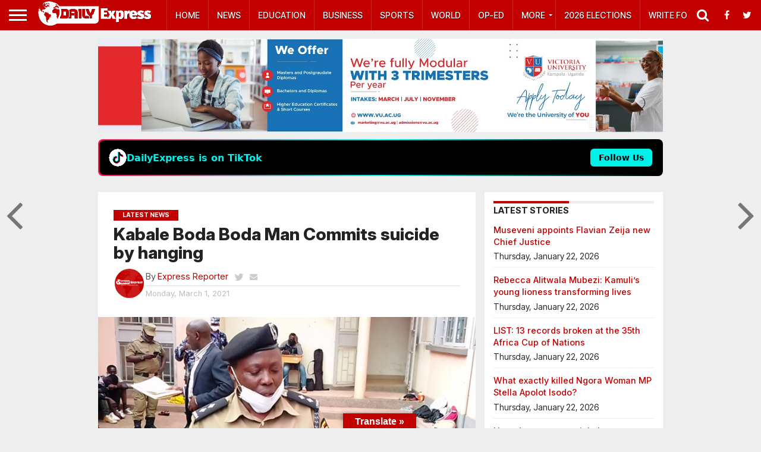

--- FILE ---
content_type: text/html; charset=utf-8
request_url: https://www.google.com/recaptcha/api2/aframe
body_size: 267
content:
<!DOCTYPE HTML><html><head><meta http-equiv="content-type" content="text/html; charset=UTF-8"></head><body><script nonce="saZl9daNWUWSXTyzIY__Og">/** Anti-fraud and anti-abuse applications only. See google.com/recaptcha */ try{var clients={'sodar':'https://pagead2.googlesyndication.com/pagead/sodar?'};window.addEventListener("message",function(a){try{if(a.source===window.parent){var b=JSON.parse(a.data);var c=clients[b['id']];if(c){var d=document.createElement('img');d.src=c+b['params']+'&rc='+(localStorage.getItem("rc::a")?sessionStorage.getItem("rc::b"):"");window.document.body.appendChild(d);sessionStorage.setItem("rc::e",parseInt(sessionStorage.getItem("rc::e")||0)+1);localStorage.setItem("rc::h",'1769064669172');}}}catch(b){}});window.parent.postMessage("_grecaptcha_ready", "*");}catch(b){}</script></body></html>